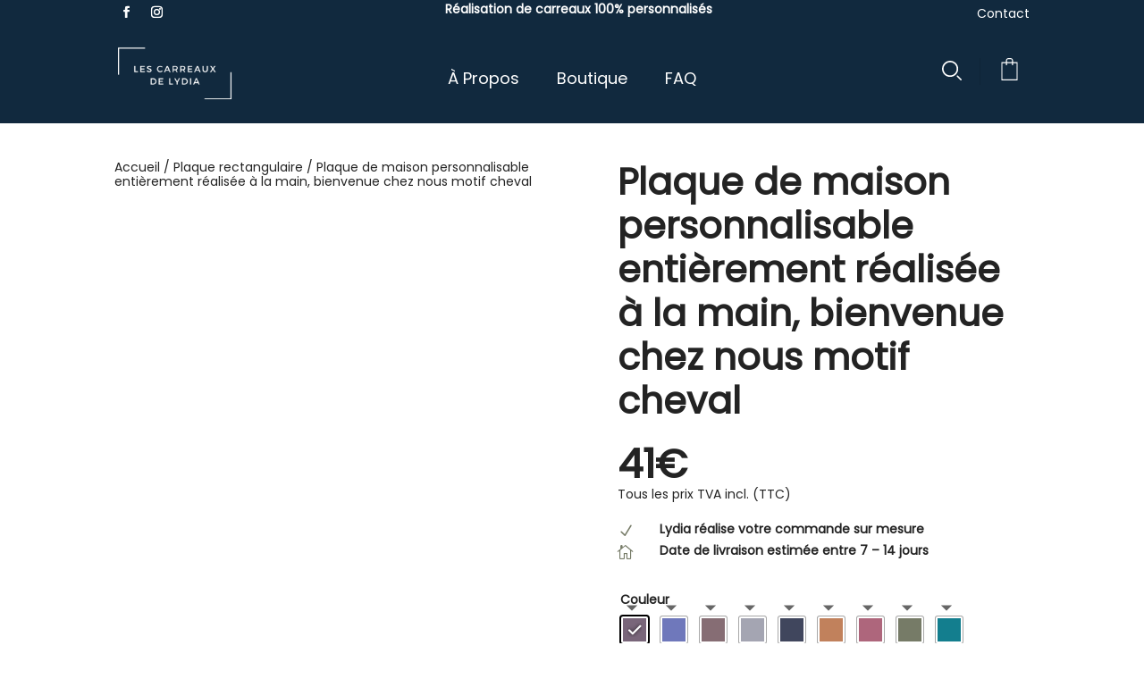

--- FILE ---
content_type: text/css; charset=utf-8
request_url: https://lescarreauxdelydia.fr/wp-content/et-cache/global/et-divi-customizer-global.min.css?ver=1749366233
body_size: 1388
content:
#page-container{overflow:hidden}a{color:#B45252;text-decoration:none}.et_pb_blurb,a,button,.dtb-m-menu-trigger{-webkit-touch-callout:none;-webkit-user-select:none;-khtml-user-select:none;-moz-user-select:none;-ms-user-select:none;user-select:none;-webkit-tap-highlight-color:transparent}.et_pb_menu__menu,.et-menu-nav,#menu-navbar{width:100%;justify-content:space-around}.panier-mobile{color:#ffffff!important;background-color:#11293e!important;border-color:#11293e!important;border-radius:5px}.panier-mobile a{color:#ffffff!important;padding-top:15px!important}@media screen and (min-width:981px) and (max-width:1700px){.et_pb_row_0_tb_header,body #page-container .et-db #et-boc .et-l .et_pb_row_0_tb_header.et_pb_row,body.et_pb_pagebuilder_layout.single #page-container #et-boc .et-l .et_pb_row_0_tb_header.et_pb_row,body.et_pb_pagebuilder_layout.single.et_full_width_page #page-container #et-boc .et-l .et_pb_row_0_tb_header.et_pb_row{max-width:95vw!important}}@media screen and (min-width:981px){#et-boc .area-outer-wrap[data-da-type=popup]{width:100%!important}}@media screen and (max-width:980px){.cart-icon,body .column-cart .et_pb_module .cart-icon{padding:15px 0px 10px 0px!important;overflow:unset!important}}body .bodycommerce-minicart .bodycommerce-minicart-container{height:auto!important;padding-top:50px}.bc-minicart-slide-bottom{position:relative!important}.bodycommerce-minicart-container{box-shadow:none!important;-webkit-box-shadow:none!important}.bodycommerce-minicart .close{top:50px!important}.woocommerce-mini-cart__buttons .checkout{width:100%;text-align:center;background-color:#E19F20!important;color:white!important;border-color:white!important}.woocommerce-mini-cart__buttons .wc-forward:first-child{background-color:white!important;border-color:white!important;color:#0a0a0a!important;margin-bottom:15px!important;width:100%!important;text-align:center!important}.woocommerce-mini-cart__buttons .wc-forward:first-child:hover{background-color:white!important;color:#ef3f49!important;border-color:white!important}@media screen and (max-width:980px){.et_pb_menu__wrap{justify-content:flex-start!important}.et_pb_fullwidth_menu--style-left_aligned .et_pb_menu__logo,.et_pb_menu--style-left_aligned .et_pb_menu__logo{margin-right:0!important}}@media screen and (max-width:980px){ul#mobile_menu1{border:none;position:fixed;left:0;right:0;margin-left:auto;margin-right:auto;top:10%;height:100vh;width:100vw}.et_pb_fullwidth_menu--style-left_aligned .et_pb_menu__wrap,.et_pb_menu--style-left_aligned .et_pb_menu__wrap{justify-content:center}.et_pb_menu_0_tb_header.et_pb_menu .et_mobile_menu a{text-align:center}}.description-product{position:relative;max-height:160px;overflow:hidden}.description-product:after{position:absolute;bottom:0;height:100%;width:100%;content:"";background:linear-gradient(to top,rgba(255,255,255,1) 20%,rgba(255,255,255,0) 40%);pointer-events:none}@media (max-width:767px){body.et-db #et-boc .et-l .et_pb_shop ul.products.columns-1 li.product,body.et-db #et-boc .et-l .et_pb_shop ul.products.columns-2 li.product,body.et-db #et-boc .et-l .et_pb_shop ul.products.columns-3 li.product,body.et-db #et-boc .et-l .et_pb_shop ul.products.columns-4 li.product,body.et-db #et-boc .et-l .et_pb_shop ul.products.columns-5 li.product,body.et-db #et-boc .et-l .et_pb_shop ul.products.columns-6 li.product,body.et-db #et-boc .et-l .et_pb_wc_related_products ul.products.columns-1 li.product,body.et-db #et-boc .et-l .et_pb_wc_related_products ul.products.columns-2 li.product,body.et-db #et-boc .et-l .et_pb_wc_related_products ul.products.columns-3 li.product,body.et-db #et-boc .et-l .et_pb_wc_related_products ul.products.columns-4 li.product,body.et-db #et-boc .et-l .et_pb_wc_related_products ul.products.columns-5 li.product,body.et-db #et-boc .et-l .et_pb_wc_related_products ul.products.columns-6 li.product,body.et-db #et-boc .et-l .et_pb_wc_upsells ul.products.columns-1 li.product,body.et-db #et-boc .et-l .et_pb_wc_upsells ul.products.columns-2 li.product,body.et-db #et-boc .et-l .et_pb_wc_upsells ul.products.columns-3 li.product,body.et-db #et-boc .et-l .et_pb_wc_upsells ul.products.columns-4 li.product,body.et-db #et-boc .et-l .et_pb_wc_upsells ul.products.columns-5 li.product,body.et-db #et-boc .et-l .et_pb_wc_upsells ul.products.columns-6 li.product{width:100%!important;margin-right:0%!important}}@media all and (max-width:767px){.woocommerce-page ul.products li.product:nth-child(n){margin:0 0 11.5%!important;width:100%!important}}.et_pb_newsletter{padding:0!important}.et_pb_newsletter_button_wrap{flex-basis:100%!important;margin:auto!important}.et_pb_newsletter .et_pb_newsletter_form .et_pb_contact_field_half{width:100%;flex-basis:100%;padding-bottom:0!important}@media screen and (min-width:541px){.et_pb_newsletter_fields{flex-wrap:unset!important}.et_pb_newsletter .et_pb_newsletter_form .et_pb_contact_field_half{width:100%;flex-basis:100%;padding-bottom:0!important}}ul#menu-footer-menu-01{flex-direction:column}#main-content .container:before{background:none}#sidebar{display:none}@media (min-width:981px){#left-area{width:100%!important;padding:23px 0px 0px!important;float:none!important}}.woocommerce-result-count{display:none}.woocommerce-ordering{display:none}.wpf_search_button{width:100%;background-color:black}.et-db #et-boc .et-l .et_pb_wc_add_to_cart .quantity input.qty{max-width:100%!important}.et_pb_db_cart_products.image_size_large .cart .product-thumbnail img{width:110px}.cart_item .product-thumbnail{display:block!important}.cart_item .product-thumbnail:before{content:unset!important}td.product-subtotal span{font-weight:700}#customer_details{width:100%!important}.bodycommerce-shopify-coupon{display:none!important}.pl-checkout-carrier-image{width:80px!important;height:auto!important;margin-left:10px}@media (max-width:767px){#bodycommerce-shopify-checkout .woocommerce-checkout{flex-direction:column!important}}